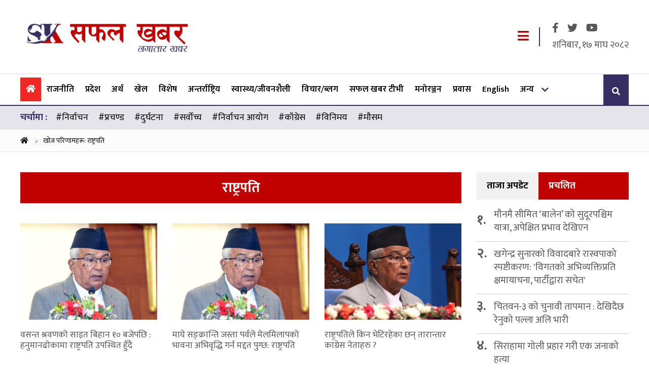

--- FILE ---
content_type: text/html; charset=UTF-8
request_url: https://www.safalkhabar.com/tag/%E0%A4%B0%E0%A4%BE%E0%A4%B7%E0%A5%8D%E0%A4%9F%E0%A5%8D%E0%A4%B0%E0%A4%AA%E0%A4%A4%E0%A4%BF%20%20
body_size: 12573
content:
<!DOCTYPE html>
<html lang="ne">
<head>
    <meta charset="utf-8">
    <meta http-equiv="Content-Type" content="text/html; charset=utf-8">
    <!-- Head  -->
    <meta name="viewport" content="width=device-width, initial-scale=1">
    <meta name="description" content="Nepali Latest news, Hot news,Political News,Entertainment Nepali News">
    <meta name="keywords" content="Safal Khabar, news, political, entertainment, nepali, chitwan">
    <meta name="title" content="Safal Khabar | Nepali Latest news, Hot news,Political News,Entertainment Nepali News">
    <link rel="canonical" href="https://www.safalkhabar.com"/>
    <title>
            राष्ट्रपति | Safal Khabar
    </title>
    <link rel="icon" href="/frontend/img/icon-logo.png" sizes="16x16" type="image/x-icon">
            <meta property="og:url" content="https://www.safalkhabar.com/"/>
        <meta property="og:type" content="website"/>
        <meta property="og:title" content="Safal Khabar"/>
        <meta property="og:description"
              content="Nepali Latest news, Hot news,Political News,Entertainment Nepali News"/>
        <meta property="og:image"
              content="https://www.safalkhabar.com/frontend/images/default-image.jpg"/>
        <meta property="fb:pages" content="1159117140798111"/>
        <meta property="fb:app_id" content="188611255044425"/>
        <meta content="Nepali" name="language"/>
    <meta content="info@safalkhabar.com" name="reply-to"/>
    <meta content="Safal Khabar" name="copyright"/>
    
    <link rel="stylesheet" href="/frontend/css/bootstrap.min.css">
    <link rel="stylesheet" href="/frontend/css/fontawesome.css">
    <link rel="stylesheet" href="/frontend/css/slick-theme.min.css">
    <link rel="stylesheet" href="/frontend/css/slick.min.css">
    <link rel="stylesheet" href="//cdnjs.cloudflare.com/ajax/libs/jquery.smartbanner/1.0.0/jquery.smartbanner.min.css">
    <link rel="stylesheet" href="/frontend/css/style.css?v=">
    <link rel="stylesheet" href="/frontend/css/custom.css?v=455">
    <link rel="stylesheet" href="/frontend/css/responsive.css?v=">
            <meta name="msvalidate.01" content="3FEDF0458C5A4B59478206C1DA010A7C" />
<meta name="google-site-verification" content="1W61aIFQVp77A81qUq02gvPryVD-qbsKYl5wsYHlRAc" />
<link rel="manifest" href="/bundles/pgtechnepalfrontend/one-signal/manifest.json"/>
<script src="https://cdn.onesignal.com/sdks/OneSignalSDK.js" async="" type="535bb13b2275781562529dac-text/javascript"></script>
<script type="535bb13b2275781562529dac-text/javascript">
  var OneSignal = window.OneSignal || [];
  OneSignal.push(function() {
    OneSignal.init({
      appId: "1a3b5b77-1529-4aca-bc65-0f00ea1107ba",
      autoRegister: false,
      notifyButton: {
        enable: true,
      },
    });
  });
</script>
<!-- Global site tag (gtag.js) - Google Analytics -->
<script async src="https://www.googletagmanager.com/gtag/js?id=G-LXJ80MPENT" type="535bb13b2275781562529dac-text/javascript"></script>
<script type="535bb13b2275781562529dac-text/javascript">
  window.dataLayer = window.dataLayer || [];
  function gtag(){dataLayer.push(arguments);}
  gtag('js', new Date());

  gtag('config', 'G-LXJ80MPENT');
</script>
<script type="535bb13b2275781562529dac-text/javascript" src='https://platform-api.sharethis.com/js/sharethis.js#property=5cbb24693ef35400190486eb&product=sop' async='async'></script>
<!-- Yandex.Metrika counter -->
<script type="535bb13b2275781562529dac-text/javascript">
   (function(m,e,t,r,i,k,a){m[i]=m[i]||function(){(m[i].a=m[i].a||[]).push(arguments)};
   m[i].l=1*new Date();k=e.createElement(t),a=e.getElementsByTagName(t)[0],k.async=1,k.src=r,a.parentNode.insertBefore(k,a)})
   (window, document, "script", "https://mc.yandex.ru/metrika/tag.js", "ym");

   ym(55055005, "init", {
        clickmap:true,
        trackLinks:true,
        accurateTrackBounce:true,
        webvisor:true
   });
</script>
<noscript><div><img src="https://mc.yandex.ru/watch/55055005" style="position:absolute; left:-9999px;" alt="" /></div></noscript>
<!-- /Yandex.Metrika counter -->
    <!-- Head  -->
</head>
<body>
<div id="fb-root"></div>
<script type="535bb13b2275781562529dac-text/javascript">
    window.fbAsyncInit = function () {
        FB.init({
            appId: '188611255044425',
            cookie: true,
            xfbml: true,
            version: 'v2.10'
        });
        FB.AppEvents.logPageView();

    };
    (function (d, s, id) {
        var js, fjs = d.getElementsByTagName(s)[0];
        if (d.getElementById(id)) {
            return;
        }
        js = d.createElement(s);
        js.id = id;
        js.src = "https://connect.facebook.net/en_US/sdk.js";
        fjs.parentNode.insertBefore(js, fjs);
    }(document, 'script', 'facebook-jssdk'));

    //Twitter Cards
    window.twttr = (function (d, s, id) {
        var js, fjs = d.getElementsByTagName(s)[0],
            t = window.twttr || {};
        if (d.getElementById(id)) return t;
        js = d.createElement(s);
        js.id = id;
        js.src = "https://platform.twitter.com/widgets.js";
        fjs.parentNode.insertBefore(js, fjs);
        t._e = [];
        t.ready = function (f) {
            t._e.push(f);
        };
        return t;
    }(document, "script", "twitter-wjs"));
</script>
<!-- Header -->
<div class="black__shadow"></div>
<header class="site-header">
    <div class="saf-container">
        <div class="d-flex justify-content-between align-items-center">
            <div class="site-logo">
                <a href="/">
                    <img src="/frontend/images/safalkhabar-brand-logo.png" alt="Safal Khabar">
                </a>
            </div>
                                    <div class="header-right">
                <a class=" responsive-menu menu__trigger" href="javascript:void(0);">
                    <i class="fa fa-bars"></i>
                </a>
                <div class="header-dates">
                    <div class="header-social">
                        <a href="https://www.facebook.com/safalkhabar/" target="_blank">
                            <i class="fab fa-facebook-f"> </i>
                        </a>
                        <a href="https://twitter.com/Safal_Khabar" target="_blank">
                            <i class="fab fa-twitter"> </i>
                        </a>
                        <a href="https://www.youtube.com/channel/UC5snTU0dyrgKNwh1AT_Ebvw" target="_blank">
                            <i class="fab fa-youtube"> </i>
                        </a>
                        </ul>

                    </div>
                    <span class="np-date">
                        शनिबार, १७ माघ २०८२
                            </span>
                </div>
            </div>
        </div>
    </div>
</header>
<!-- SIte Header -->


<!-- main Navigation -->
    <nav id="site-navigation" class="main-navigation site-nav">
    <div class="saf-container">
        <div class="d-flex justify-content-between align-items-center">
            <div class="main-menu">
                <ul class="mainmenu">
                                        <li  class="active" >
                        <a href="/" title="Home"><i
                                    class="fa fa-home"></i></a>
                    </li>
                                            <li class="">
                            <a href="https://www.safalkhabar.com/category/Rajniti/">राजनीति
                            </a>
                        </li>
                                            <li class="">
                            <a href="https://www.safalkhabar.com/category/desh/">प्रदेश
                            </a>
                        </li>
                                            <li class="">
                            <a href="https://www.safalkhabar.com/category/artha/">अर्थ
                            </a>
                        </li>
                                            <li class="">
                            <a href="https://www.safalkhabar.com/category/sports/">खेल
                            </a>
                        </li>
                                            <li class="">
                            <a href="https://www.safalkhabar.com/category/important/">विशेष
                            </a>
                        </li>
                                            <li class="">
                            <a href="https://www.safalkhabar.com/category/foreign/">अन्तर्राष्ट्रिय
                            </a>
                        </li>
                                            <li class="">
                            <a href="https://www.safalkhabar.com/category/health-lifestyle/">स्वास्थ्य/जीवनशैली
                            </a>
                        </li>
                                            <li class="">
                            <a href="https://www.safalkhabar.com/category/bichar/">विचार/ब्लग
                            </a>
                        </li>
                                            <li class="">
                            <a href="https://www.safalkhabar.com/category/video/">सफल खबर टीभी
                            </a>
                        </li>
                                            <li class="">
                            <a href="https://www.safalkhabar.com/category/entertainment/">मनोरञ्जन
                            </a>
                        </li>
                                            <li class="">
                            <a href="https://www.safalkhabar.com/category/prawasha/">प्रवास
                            </a>
                        </li>
                                            <li class="">
                            <a href="https://www.safalkhabar.com/category/english/">English
                            </a>
                        </li>
                                        <li >
                        <a href="javascript:void(0);" title="अन्य">अन्य</a>
                        <ul>
                            <li >
                                <a href="/category/patrapatrika/">पत्रपत्रिका
                                </a>
                            </li>
                        </ul>
                    </li>
                </ul>
                <a class="  menu__trigger mobile-menu-trigger" href="javascript:void(0);">
                    <i class="fa fa-bars"></i>
                </a>
                <div class="mobile-logo">
                    <a href="/">
                        <img src="/frontend/images/safalkhabar-brand-logo.png" alt="Safal Khabar">
                    </a>
                </div>

            </div>

            <div class="nav-search" data-toggle="modal" data-target="#searchModal">
                <i class="fa fa-search"></i>
            </div>
        </div>
    </div>
</nav>

<!-- main Navigation -->
<!-- Modal -->
<div class="offcanvas-menu">
    <div class="main-menu">
        <ul>
                        <li  class="active" >
                <a href="/" title="Home"><i
                            class="fa fa-home"></i></a>
            </li>
                            <li class="">
                    <a href="https://www.safalkhabar.com/category/Rajniti/">राजनीति
                    </a>
                </li>
                            <li class="">
                    <a href="https://www.safalkhabar.com/category/desh/">प्रदेश
                    </a>
                </li>
                            <li class="">
                    <a href="https://www.safalkhabar.com/category/artha/">अर्थ
                    </a>
                </li>
                            <li class="">
                    <a href="https://www.safalkhabar.com/category/sports/">खेल
                    </a>
                </li>
                            <li class="">
                    <a href="https://www.safalkhabar.com/category/important/">विशेष
                    </a>
                </li>
                            <li class="">
                    <a href="https://www.safalkhabar.com/category/foreign/">अन्तर्राष्ट्रिय
                    </a>
                </li>
                            <li class="">
                    <a href="https://www.safalkhabar.com/category/health-lifestyle/">स्वास्थ्य/जीवनशैली
                    </a>
                </li>
                            <li class="">
                    <a href="https://www.safalkhabar.com/category/bichar/">विचार/ब्लग
                    </a>
                </li>
                            <li class="">
                    <a href="https://www.safalkhabar.com/category/video/">सफल खबर टीभी
                    </a>
                </li>
                            <li class="">
                    <a href="https://www.safalkhabar.com/category/entertainment/">मनोरञ्जन
                    </a>
                </li>
                            <li class="">
                    <a href="https://www.safalkhabar.com/category/prawasha/">प्रवास
                    </a>
                </li>
                            <li class="">
                    <a href="https://www.safalkhabar.com/category/english/">English
                    </a>
                </li>
                        <li >
                <a href="/category/patrapatrika/">पत्रपत्रिका
                </a>
            </li>
            </li>
        </ul>
    </div>
</div>

<!-- Modal -->
<div class="modal fade search-popoup" id="searchModal" tabindex="-1" role="dialog" aria-labelledby="searchModalLabel"
     aria-hidden="true">
    <div class="modal-dialog" role="document">
        <div class="modal-content">
            <div class="modal-header">
                <h5 class="modal-title" id="searchModalLabel">सर्च गर्नुहोस्</h5>
                <button type="button" class="close" data-dismiss="modal" aria-label="Close">
                    <span aria-hidden="true">&times;</span>
                </button>
            </div>
            <div class="modal-body">
                <form class="row" action="/search" method="get">
                    <div class="form-check col-sm-8">
                        <input type="text" name="keyword" class="form-control"
                               placeholder="शीर्षक वा स्तम्भमा खोज्नुहोस्">
                    </div>
                    <div class="col-sm-4">
                        <button type="submit" class="btn btn-primary btn-expand ">सर्च</button>
                    </div>
                </form>
            </div>
        </div>
    </div>
</div>
    <section class="trending-tag-menu">
        <div class="saf-container">
            <div class="d-flex">
                <span>चर्चामा :</span>
                <ul>
                                            <li class="text-center">
                            <a href="/tag/%E0%A4%A8%E0%A4%BF%E0%A4%B0%E0%A5%8D%E0%A4%B5%E0%A4%BE%E0%A4%9A%E0%A4%A8">#निर्वाचन</a>
                        </li>
                                            <li class="text-center">
                            <a href="/tag/%E0%A4%AA%E0%A5%8D%E0%A4%B0%E0%A4%9A%E0%A4%A3%E0%A5%8D%E0%A4%A1">#प्रचण्ड</a>
                        </li>
                                            <li class="text-center">
                            <a href="/tag/%E0%A4%A6%E0%A5%81%E0%A4%B0%E0%A5%8D%E0%A4%98%E0%A4%9F%E0%A4%A8%E0%A4%BE">#दुर्घटना</a>
                        </li>
                                            <li class="text-center">
                            <a href="/tag/%E0%A4%B8%E0%A4%B0%E0%A5%8D%E0%A4%B5%E0%A5%8B%E0%A4%9A%E0%A5%8D%E0%A4%9A">#सर्वोच्च</a>
                        </li>
                                            <li class="text-center">
                            <a href="/tag/%E0%A4%A8%E0%A4%BF%E0%A4%B0%E0%A5%8D%E0%A4%B5%E0%A4%BE%E0%A4%9A%E0%A4%A8%20%E0%A4%86%E0%A4%AF%E0%A5%8B%E0%A4%97">#निर्वाचन आयोग</a>
                        </li>
                                            <li class="text-center">
                            <a href="/tag/%E0%A4%95%E0%A4%BE%E0%A4%81%E0%A4%97%E0%A5%8D%E0%A4%B0%E0%A5%87%E0%A4%B8">#काँग्रेस</a>
                        </li>
                                            <li class="text-center">
                            <a href="/tag/%E0%A4%B5%E0%A4%BF%E0%A4%A8%E0%A4%BF%E0%A4%AE%E0%A4%AF">#विनिमय</a>
                        </li>
                                            <li class="text-center">
                            <a href="/tag/%E0%A4%AE%E0%A5%8C%E0%A4%B8%E0%A4%AE">#मौसम</a>
                        </li>
                    
                </ul>
            </div>
        </div>
    </section>

<!-- Header -->
    <!-- Breadcrumbs -->
    <div class="breadcrumb__menu">
        <div class="saf-container">
            <ol class="breadcrumb__menu--wrapper">
                <li>
                    <a href="/">
                        <i class="fa fa-home"></i>
                    </a>
                    <span class="sep"> &gt; </span>
                </li>
                <li>खोज परिणामहरू: राष्ट्रपति
                </li>
            </ol>
        </div>
    </div>
    <!-- Breadcrumbs -->

    <!-- category content -->
    <section>
        <div class="news__landing p-40">
            <div class="saf-container">
                <div class="row news-row">
                    <div class="col">
                        <div class="category__header">
                            <h2 class="category--heading">राष्ट्रपति</h2>
                        </div>

                        <div class="p-40">
                                                            <div class="two__column-cat-news">
                                    <div class="row">
                                                                                    <div class="col-md-4 col-sm-6 col-6 w-100">
                                                <div class=" article-excerpt-default--news">
                                                    <div class="article-excerpt-default--height">
                                                        <a href="/news/183669"
                                                           class="article-excerpt-default__link">
                                                            <img src="/uploads/media/Ramchandra-Paudel-rastrapati-1024x491_20250919115005.jpg"
                                                                 alt="वसन्त श्रवणको साइत बिहान १० बजेपछि : हनुमानढोकामा राष्ट्रपति उपस्थित हुँदै">
                                                        </a>
                                                    </div>
                                                    <div class="news-excerpt-default__content">
                                                        <h3 class="news-excerpt-default__headline">
                                                            <a href="/news/183669">वसन्त श्रवणको साइत बिहान १० बजेपछि : हनुमानढोकामा राष्ट्रपति उपस्थित हुँदै</a>
                                                        </h3>
                                                    </div>
                                                </div>
                                            </div>

                                                                                    <div class="col-md-4 col-sm-6 col-6 w-100">
                                                <div class=" article-excerpt-default--news">
                                                    <div class="article-excerpt-default--height">
                                                        <a href="/news/183422"
                                                           class="article-excerpt-default__link">
                                                            <img src="/uploads/media/Ramchandra-Paudel-rastrapati-1024x491_20250919115005.jpg"
                                                                 alt="माघे सङ्क्रान्ति जस्ता पर्वले मेलमिलापको भावना अभिवृद्धि गर्न मद्दत पुग्छ: राष्ट्रपति">
                                                        </a>
                                                    </div>
                                                    <div class="news-excerpt-default__content">
                                                        <h3 class="news-excerpt-default__headline">
                                                            <a href="/news/183422">माघे सङ्क्रान्ति जस्ता पर्वले मेलमिलापको भावना अभिवृद्धि गर्न मद्दत पुग्छ: राष्ट्रपति</a>
                                                        </h3>
                                                    </div>
                                                </div>
                                            </div>

                                                                                    <div class="col-md-4 col-sm-6 col-6 w-100">
                                                <div class=" article-excerpt-default--news">
                                                    <div class="article-excerpt-default--height">
                                                        <a href="/news/183312"
                                                           class="article-excerpt-default__link">
                                                            <img src="/uploads/media/RAmchandra-paudel_20250502160649.jpg"
                                                                 alt="राष्ट्रपतिले किन भेटिरहेका छन् तारान्तार कांग्रेस नेताहरु ?">
                                                        </a>
                                                    </div>
                                                    <div class="news-excerpt-default__content">
                                                        <h3 class="news-excerpt-default__headline">
                                                            <a href="/news/183312">राष्ट्रपतिले किन भेटिरहेका छन् तारान्तार कांग्रेस नेताहरु ?</a>
                                                        </h3>
                                                    </div>
                                                </div>
                                            </div>

                                                                                    <div class="col-md-4 col-sm-6 col-6 w-100">
                                                <div class=" article-excerpt-default--news">
                                                    <div class="article-excerpt-default--height">
                                                        <a href="/news/183311"
                                                           class="article-excerpt-default__link">
                                                            <img src="/uploads/media/Ramchandra-Paudel-rastrapati-1024x491_20250919115005.jpg"
                                                                 alt="राज्य एकीकरणमा पूर्वजको महत्त्वपूर्ण योगदान : राष्ट्रपति पौडेल">
                                                        </a>
                                                    </div>
                                                    <div class="news-excerpt-default__content">
                                                        <h3 class="news-excerpt-default__headline">
                                                            <a href="/news/183311">राज्य एकीकरणमा पूर्वजको महत्त्वपूर्ण योगदान : राष्ट्रपति पौडेल</a>
                                                        </h3>
                                                    </div>
                                                </div>
                                            </div>

                                                                                    <div class="col-md-4 col-sm-6 col-6 w-100">
                                                <div class=" article-excerpt-default--news">
                                                    <div class="article-excerpt-default--height">
                                                        <a href="/news/183241"
                                                           class="article-excerpt-default__link">
                                                            <img src="/uploads/media/Messenger_creation_1541539573818079_20260108145807.jpeg"
                                                                 alt="राष्ट्रपति पौडेलसँग अमेरिकाका राजदूत  थम्पसनको बिदाई भेट">
                                                        </a>
                                                    </div>
                                                    <div class="news-excerpt-default__content">
                                                        <h3 class="news-excerpt-default__headline">
                                                            <a href="/news/183241">राष्ट्रपति पौडेलसँग अमेरिकाका राजदूत  थम्पसनको बिदाई भेट</a>
                                                        </h3>
                                                    </div>
                                                </div>
                                            </div>

                                                                                    <div class="col-md-4 col-sm-6 col-6 w-100">
                                                <div class=" article-excerpt-default--news">
                                                    <div class="article-excerpt-default--height">
                                                        <a href="/news/183126"
                                                           class="article-excerpt-default__link">
                                                            <img src="/uploads/media/RAmchandra-paudel_sabita-bhandari_20260105141627.gif"
                                                                 alt="राष्ट्रपतिसमक्ष महान्यायाधिवक्ताको कार्यालयको वार्षिक प्रतिवेदन पेस">
                                                        </a>
                                                    </div>
                                                    <div class="news-excerpt-default__content">
                                                        <h3 class="news-excerpt-default__headline">
                                                            <a href="/news/183126">राष्ट्रपतिसमक्ष महान्यायाधिवक्ताको कार्यालयको वार्षिक प्रतिवेदन पेस</a>
                                                        </h3>
                                                    </div>
                                                </div>
                                            </div>

                                                                                    <div class="col-md-4 col-sm-6 col-6 w-100">
                                                <div class=" article-excerpt-default--news">
                                                    <div class="article-excerpt-default--height">
                                                        <a href="/news/182773"
                                                           class="article-excerpt-default__link">
                                                            <img src="/uploads/media/Ramchandra-Paudel-rastrapati-1024x491_20250919115005.jpg"
                                                                 alt="ज्येष्ठ नागरिकको ज्ञान, सीप र अनुभव हाम्रा प्रेरणाका पुञ्ज हुन्: राष्ट्रपति पौडेल">
                                                        </a>
                                                    </div>
                                                    <div class="news-excerpt-default__content">
                                                        <h3 class="news-excerpt-default__headline">
                                                            <a href="/news/182773">ज्येष्ठ नागरिकको ज्ञान, सीप र अनुभव हाम्रा प्रेरणाका पुञ्ज हुन्: राष्ट्रपति पौडेल</a>
                                                        </h3>
                                                    </div>
                                                </div>
                                            </div>

                                                                                    <div class="col-md-4 col-sm-6 col-6 w-100">
                                                <div class=" article-excerpt-default--news">
                                                    <div class="article-excerpt-default--height">
                                                        <a href="/news/182747"
                                                           class="article-excerpt-default__link">
                                                            <img src="/uploads/media/Ramchandra-Paudel-rastrapati-1024x491_20250919115005.jpg"
                                                                 alt="‘क्रिसमस डे’ले राष्ट्रिय एकतालाई थप मजबुत बनाउने राष्ट्रपतिकाे विश्वास">
                                                        </a>
                                                    </div>
                                                    <div class="news-excerpt-default__content">
                                                        <h3 class="news-excerpt-default__headline">
                                                            <a href="/news/182747">‘क्रिसमस डे’ले राष्ट्रिय एकतालाई थप मजबुत बनाउने राष्ट्रपतिकाे विश्वास</a>
                                                        </h3>
                                                    </div>
                                                </div>
                                            </div>

                                                                                    <div class="col-md-4 col-sm-6 col-6 w-100">
                                                <div class=" article-excerpt-default--news">
                                                    <div class="article-excerpt-default--height">
                                                        <a href="/news/182698"
                                                           class="article-excerpt-default__link">
                                                            <img src="/uploads/media/xansong-and-ramchandra_20251223173349.gif"
                                                                 alt="राष्ट्रपतिसँग चीनका राजदूत छन् सङले गरे बिदाइ भेट">
                                                        </a>
                                                    </div>
                                                    <div class="news-excerpt-default__content">
                                                        <h3 class="news-excerpt-default__headline">
                                                            <a href="/news/182698">राष्ट्रपतिसँग चीनका राजदूत छन् सङले गरे बिदाइ भेट</a>
                                                        </h3>
                                                    </div>
                                                </div>
                                            </div>

                                                                                    <div class="col-md-4 col-sm-6 col-6 w-100">
                                                <div class=" article-excerpt-default--news">
                                                    <div class="article-excerpt-default--height">
                                                        <a href="/news/182542"
                                                           class="article-excerpt-default__link">
                                                            <img src="/uploads/media/RAmchandra-paudel_20250707185044.gif"
                                                                 alt="राष्ट्रपतिबाट निर्वाचन सम्बन्धी अध्यादेश जारी">
                                                        </a>
                                                    </div>
                                                    <div class="news-excerpt-default__content">
                                                        <h3 class="news-excerpt-default__headline">
                                                            <a href="/news/182542">राष्ट्रपतिबाट निर्वाचन सम्बन्धी अध्यादेश जारी</a>
                                                        </h3>
                                                    </div>
                                                </div>
                                            </div>

                                                                                    <div class="col-md-4 col-sm-6 col-6 w-100">
                                                <div class=" article-excerpt-default--news">
                                                    <div class="article-excerpt-default--height">
                                                        <a href="/news/182401"
                                                           class="article-excerpt-default__link">
                                                            <img src="/uploads/media/unil-thapa_20251216121723.gif"
                                                                 alt="राष्ट्रपतिका विज्ञ राजनीतिक सल्लाहकार सुनिल थापाले दिए राजीनामा">
                                                        </a>
                                                    </div>
                                                    <div class="news-excerpt-default__content">
                                                        <h3 class="news-excerpt-default__headline">
                                                            <a href="/news/182401">राष्ट्रपतिका विज्ञ राजनीतिक सल्लाहकार सुनिल थापाले दिए राजीनामा</a>
                                                        </h3>
                                                    </div>
                                                </div>
                                            </div>

                                                                                    <div class="col-md-4 col-sm-6 col-6 w-100">
                                                <div class=" article-excerpt-default--news">
                                                    <div class="article-excerpt-default--height">
                                                        <a href="/news/182330"
                                                           class="article-excerpt-default__link">
                                                            <img src="/uploads/media/Messenger_creation_808265615601781_20251214174848.jpeg"
                                                                 alt="सुरक्षा परिषद्को वार्षिक प्रतिवेदन राष्ट्रपति समक्ष पेस">
                                                        </a>
                                                    </div>
                                                    <div class="news-excerpt-default__content">
                                                        <h3 class="news-excerpt-default__headline">
                                                            <a href="/news/182330">सुरक्षा परिषद्को वार्षिक प्रतिवेदन राष्ट्रपति समक्ष पेस</a>
                                                        </h3>
                                                    </div>
                                                </div>
                                            </div>

                                                                                    <div class="col-md-4 col-sm-6 col-6 w-100">
                                                <div class=" article-excerpt-default--news">
                                                    <div class="article-excerpt-default--height">
                                                        <a href="/news/182214"
                                                           class="article-excerpt-default__link">
                                                            <img src="/uploads/media/Ajdut-ohada-rastapati_20251211182511.gif"
                                                                 alt="५ देशका राजदूतले राष्ट्रपतिलाई बुझाए ओहोदाको प्रमाणपत्र">
                                                        </a>
                                                    </div>
                                                    <div class="news-excerpt-default__content">
                                                        <h3 class="news-excerpt-default__headline">
                                                            <a href="/news/182214">५ देशका राजदूतले राष्ट्रपतिलाई बुझाए ओहोदाको प्रमाणपत्र</a>
                                                        </h3>
                                                    </div>
                                                </div>
                                            </div>

                                                                                    <div class="col-md-4 col-sm-6 col-6 w-100">
                                                <div class=" article-excerpt-default--news">
                                                    <div class="article-excerpt-default--height">
                                                        <a href="/news/182135"
                                                           class="article-excerpt-default__link">
                                                            <img src="/uploads/media/ramchandra-e1765002589139_20251206123515.jpg"
                                                                 alt="निर्वाचनलाई मानव अधिकारमैत्री बनाउन सबैको सहयोग आवश्यक : राष्ट्रपति पौडेल">
                                                        </a>
                                                    </div>
                                                    <div class="news-excerpt-default__content">
                                                        <h3 class="news-excerpt-default__headline">
                                                            <a href="/news/182135">निर्वाचनलाई मानव अधिकारमैत्री बनाउन सबैको सहयोग आवश्यक : राष्ट्रपति पौडेल</a>
                                                        </h3>
                                                    </div>
                                                </div>
                                            </div>

                                                                                    <div class="col-md-4 col-sm-6 col-6 w-100">
                                                <div class=" article-excerpt-default--news">
                                                    <div class="article-excerpt-default--height">
                                                        <a href="/news/182035"
                                                           class="article-excerpt-default__link">
                                                            <img src="/uploads/media/RAMCHNADRA-PAUDEKDURA-MANAB-AYOG-PRATIBEDAN-PE_20251207150134.gif"
                                                                 alt="राष्ट्रपतिसमक्ष मानव अधिकार आयोगको वार्षिक प्रतिवेदन पेस">
                                                        </a>
                                                    </div>
                                                    <div class="news-excerpt-default__content">
                                                        <h3 class="news-excerpt-default__headline">
                                                            <a href="/news/182035">राष्ट्रपतिसमक्ष मानव अधिकार आयोगको वार्षिक प्रतिवेदन पेस</a>
                                                        </h3>
                                                    </div>
                                                </div>
                                            </div>

                                                                                    <div class="col-md-4 col-sm-6 col-6 w-100">
                                                <div class=" article-excerpt-default--news">
                                                    <div class="article-excerpt-default--height">
                                                        <a href="/news/181991"
                                                           class="article-excerpt-default__link">
                                                            <img src="/uploads/media/ramchandra-e1765002589139_20251206123515.jpg"
                                                                 alt="नयाँ पुस्ताको चाहनालाई बुझेर राजनीतिक नेतृत्व रूपान्तरण हुनुपर्छ : राष्ट्रपति">
                                                        </a>
                                                    </div>
                                                    <div class="news-excerpt-default__content">
                                                        <h3 class="news-excerpt-default__headline">
                                                            <a href="/news/181991">नयाँ पुस्ताको चाहनालाई बुझेर राजनीतिक नेतृत्व रूपान्तरण हुनुपर्छ : राष्ट्रपति</a>
                                                        </h3>
                                                    </div>
                                                </div>
                                            </div>

                                                                                    <div class="col-md-4 col-sm-6 col-6 w-100">
                                                <div class=" article-excerpt-default--news">
                                                    <div class="article-excerpt-default--height">
                                                        <a href="/news/181897"
                                                           class="article-excerpt-default__link">
                                                            <img src="/uploads/media/Ramchandra-Paudel-rastrapati-1024x491_20250919115005.jpg"
                                                                 alt="चाडपर्वले राष्ट्रिय एकतालाई थप सुदृढ बनाउन सहयोग पुग्छ : राष्ट्रपति">
                                                        </a>
                                                    </div>
                                                    <div class="news-excerpt-default__content">
                                                        <h3 class="news-excerpt-default__headline">
                                                            <a href="/news/181897">चाडपर्वले राष्ट्रिय एकतालाई थप सुदृढ बनाउन सहयोग पुग्छ : राष्ट्रपति</a>
                                                        </h3>
                                                    </div>
                                                </div>
                                            </div>

                                                                                    <div class="col-md-4 col-sm-6 col-6 w-100">
                                                <div class=" article-excerpt-default--news">
                                                    <div class="article-excerpt-default--height">
                                                        <a href="/news/181855"
                                                           class="article-excerpt-default__link">
                                                            <img src="/uploads/media/Ramchandra-Paudel-rastrapati-1024x491_20250919115005.jpg"
                                                                 alt="राज्यका सबै संरचनामा अपाङ्गता व्यक्तिको समान सहभागिता हुनुपर्छ : राष्ट्रपति पौडेल">
                                                        </a>
                                                    </div>
                                                    <div class="news-excerpt-default__content">
                                                        <h3 class="news-excerpt-default__headline">
                                                            <a href="/news/181855">राज्यका सबै संरचनामा अपाङ्गता व्यक्तिको समान सहभागिता हुनुपर्छ : राष्ट्रपति पौडेल</a>
                                                        </h3>
                                                    </div>
                                                </div>
                                            </div>

                                                                                    <div class="col-md-4 col-sm-6 col-6 w-100">
                                                <div class=" article-excerpt-default--news">
                                                    <div class="article-excerpt-default--height">
                                                        <a href="/news/181601"
                                                           class="article-excerpt-default__link">
                                                            <img src="/uploads/media/ramchandra-paudel-9_20251125135647.jpg"
                                                                 alt="राष्ट्रपतिसँग नेपालका लागि साउदीका राजदूतको बिदाइ भेट">
                                                        </a>
                                                    </div>
                                                    <div class="news-excerpt-default__content">
                                                        <h3 class="news-excerpt-default__headline">
                                                            <a href="/news/181601">राष्ट्रपतिसँग नेपालका लागि साउदीका राजदूतको बिदाइ भेट</a>
                                                        </h3>
                                                    </div>
                                                </div>
                                            </div>

                                                                                    <div class="col-md-4 col-sm-6 col-6 w-100">
                                                <div class=" article-excerpt-default--news">
                                                    <div class="article-excerpt-default--height">
                                                        <a href="/news/181467"
                                                           class="article-excerpt-default__link">
                                                            <img src="/uploads/media/Ramchandra-Paudel-rastrapati-1024x491_20250919115005.jpg"
                                                                 alt="फागुन २१ गतेको निर्वाचन देश, जनता र लोकतन्त्रका लागि अपरिहार्य : राष्ट्रपति">
                                                        </a>
                                                    </div>
                                                    <div class="news-excerpt-default__content">
                                                        <h3 class="news-excerpt-default__headline">
                                                            <a href="/news/181467">फागुन २१ गतेको निर्वाचन देश, जनता र लोकतन्त्रका लागि अपरिहार्य : राष्ट्रपति</a>
                                                        </h3>
                                                    </div>
                                                </div>
                                            </div>

                                                                                    <div class="col-md-4 col-sm-6 col-6 w-100">
                                                <div class=" article-excerpt-default--news">
                                                    <div class="article-excerpt-default--height">
                                                        <a href="/news/180852"
                                                           class="article-excerpt-default__link">
                                                            <img src="/uploads/media/Ramchandra-Paudel-rastrapati-1024x491_20250919115005.jpg"
                                                                 alt="राष्ट्रपति पौडेल आज अपराह्न स्वदेश फर्कदै">
                                                        </a>
                                                    </div>
                                                    <div class="news-excerpt-default__content">
                                                        <h3 class="news-excerpt-default__headline">
                                                            <a href="/news/180852">राष्ट्रपति पौडेल आज अपराह्न स्वदेश फर्कदै</a>
                                                        </h3>
                                                    </div>
                                                </div>
                                            </div>

                                                                                    <div class="col-md-4 col-sm-6 col-6 w-100">
                                                <div class=" article-excerpt-default--news">
                                                    <div class="article-excerpt-default--height">
                                                        <a href="/news/180754"
                                                           class="article-excerpt-default__link">
                                                            <img src="/uploads/media/Ramchandra-Paudel-rastrapati-1024x491_20250919115005.jpg"
                                                                 alt="राष्ट्रपति पौडेलले आज विश्व शिखर सम्मेलनलाई सम्बोधन गर्ने">
                                                        </a>
                                                    </div>
                                                    <div class="news-excerpt-default__content">
                                                        <h3 class="news-excerpt-default__headline">
                                                            <a href="/news/180754">राष्ट्रपति पौडेलले आज विश्व शिखर सम्मेलनलाई सम्बोधन गर्ने</a>
                                                        </h3>
                                                    </div>
                                                </div>
                                            </div>

                                                                                    <div class="col-md-4 col-sm-6 col-6 w-100">
                                                <div class=" article-excerpt-default--news">
                                                    <div class="article-excerpt-default--height">
                                                        <a href="/news/180721"
                                                           class="article-excerpt-default__link">
                                                            <img src="/uploads/media/Ramchandra-paudel-1024x500_20251103132912.jpg"
                                                                 alt="गृहमन्त्रीद्वारा राष्ट्रपतिको निजी निवास निरीक्षण">
                                                        </a>
                                                    </div>
                                                    <div class="news-excerpt-default__content">
                                                        <h3 class="news-excerpt-default__headline">
                                                            <a href="/news/180721">गृहमन्त्रीद्वारा राष्ट्रपतिको निजी निवास निरीक्षण</a>
                                                        </h3>
                                                    </div>
                                                </div>
                                            </div>

                                                                                    <div class="col-md-4 col-sm-6 col-6 w-100">
                                                <div class=" article-excerpt-default--news">
                                                    <div class="article-excerpt-default--height">
                                                        <a href="/news/180704"
                                                           class="article-excerpt-default__link">
                                                            <img src="/uploads/media/received_2244123446000534_20251103095751.jpeg"
                                                                 alt="राष्ट्रपति पौडेल कतार प्रस्थान">
                                                        </a>
                                                    </div>
                                                    <div class="news-excerpt-default__content">
                                                        <h3 class="news-excerpt-default__headline">
                                                            <a href="/news/180704">राष्ट्रपति पौडेल कतार प्रस्थान</a>
                                                        </h3>
                                                    </div>
                                                </div>
                                            </div>

                                                                                    <div class="col-md-4 col-sm-6 col-6 w-100">
                                                <div class=" article-excerpt-default--news">
                                                    <div class="article-excerpt-default--height">
                                                        <a href="/news/180689"
                                                           class="article-excerpt-default__link">
                                                            <img src="/uploads/media/RAmchandra-paudel1_20251102211233.jpg"
                                                                 alt="राष्ट्रपति पौडेल आज कतार भ्रमणमा जाँदै">
                                                        </a>
                                                    </div>
                                                    <div class="news-excerpt-default__content">
                                                        <h3 class="news-excerpt-default__headline">
                                                            <a href="/news/180689">राष्ट्रपति पौडेल आज कतार भ्रमणमा जाँदै</a>
                                                        </h3>
                                                    </div>
                                                </div>
                                            </div>

                                                                                    <div class="col-md-4 col-sm-6 col-6 w-100">
                                                <div class=" article-excerpt-default--news">
                                                    <div class="article-excerpt-default--height">
                                                        <a href="/news/180360"
                                                           class="article-excerpt-default__link">
                                                            <img src="/uploads/media/Ramchandra-Paudel-rastrapati-1024x491_20250919115005.jpg"
                                                                 alt="छठ पर्वले नेपालीको राष्ट्रिय एकतालाई थप सुदृढ बनाउनेछ : राष्ट्रपति">
                                                        </a>
                                                    </div>
                                                    <div class="news-excerpt-default__content">
                                                        <h3 class="news-excerpt-default__headline">
                                                            <a href="/news/180360">छठ पर्वले नेपालीको राष्ट्रिय एकतालाई थप सुदृढ बनाउनेछ : राष्ट्रपति</a>
                                                        </h3>
                                                    </div>
                                                </div>
                                            </div>

                                                                                    <div class="col-md-4 col-sm-6 col-6 w-100">
                                                <div class=" article-excerpt-default--news">
                                                    <div class="article-excerpt-default--height">
                                                        <a href="/news/180148"
                                                           class="article-excerpt-default__link">
                                                            <img src="/uploads/media/Ramchandra-Paudel-rastrapati-1024x491_20250919115005.jpg"
                                                                 alt="नेपाल मौलिक संस्कृतिले भरिपूर्ण मुलुक हो: राष्ट्रपति पौडेल">
                                                        </a>
                                                    </div>
                                                    <div class="news-excerpt-default__content">
                                                        <h3 class="news-excerpt-default__headline">
                                                            <a href="/news/180148">नेपाल मौलिक संस्कृतिले भरिपूर्ण मुलुक हो: राष्ट्रपति पौडेल</a>
                                                        </h3>
                                                    </div>
                                                </div>
                                            </div>

                                                                                    <div class="col-md-4 col-sm-6 col-6 w-100">
                                                <div class=" article-excerpt-default--news">
                                                    <div class="article-excerpt-default--height">
                                                        <a href="/news/180086"
                                                           class="article-excerpt-default__link">
                                                            <img src="/uploads/media/Messenger_creation_1466606084602920_20251018132022.jpeg"
                                                                 alt="शीतल निवासमा सुरक्षा निकायको ब्रिफिङ- ‘निर्वाचनका लागि सुरक्षा व्यवस्था मिलाउन तयार छौँ’">
                                                        </a>
                                                    </div>
                                                    <div class="news-excerpt-default__content">
                                                        <h3 class="news-excerpt-default__headline">
                                                            <a href="/news/180086">शीतल निवासमा सुरक्षा निकायको ब्रिफिङ- ‘निर्वाचनका लागि सुरक्षा व्यवस्था मिलाउन तयार छौँ’</a>
                                                        </h3>
                                                    </div>
                                                </div>
                                            </div>

                                                                                    <div class="col-md-4 col-sm-6 col-6 w-100">
                                                <div class=" article-excerpt-default--news">
                                                    <div class="article-excerpt-default--height">
                                                        <a href="/news/180084"
                                                           class="article-excerpt-default__link">
                                                            <img src="/uploads/media/Baudhik-aguwa-shital-niwas-1024x768(1)_20251018124928.jpg"
                                                                 alt="बौद्धिक समुदायका अगुवालाई राष्ट्रपतिको आग्रह- दलहरूलाई खबरदारी गरिनु पर्‍यो">
                                                        </a>
                                                    </div>
                                                    <div class="news-excerpt-default__content">
                                                        <h3 class="news-excerpt-default__headline">
                                                            <a href="/news/180084">बौद्धिक समुदायका अगुवालाई राष्ट्रपतिको आग्रह- दलहरूलाई खबरदारी गरिनु पर्‍यो</a>
                                                        </h3>
                                                    </div>
                                                </div>
                                            </div>

                                                                                    <div class="col-md-4 col-sm-6 col-6 w-100">
                                                <div class=" article-excerpt-default--news">
                                                    <div class="article-excerpt-default--height">
                                                        <a href="/news/180075"
                                                           class="article-excerpt-default__link">
                                                            <img src="/uploads/media/Ramchandra-Paudel-rastrapati-1024x491_20250919115005.jpg"
                                                                 alt="निर्वाचन सुरक्षाको विषयमा सुरक्षा निकायका प्रमुखहरुसँग आज छलफल गर्दै राष्ट्रपति पौडेल">
                                                        </a>
                                                    </div>
                                                    <div class="news-excerpt-default__content">
                                                        <h3 class="news-excerpt-default__headline">
                                                            <a href="/news/180075">निर्वाचन सुरक्षाको विषयमा सुरक्षा निकायका प्रमुखहरुसँग आज छलफल गर्दै राष्ट्रपति पौडेल</a>
                                                        </h3>
                                                    </div>
                                                </div>
                                            </div>

                                                                                    <div class="col-md-4 col-sm-6 col-6 w-100">
                                                <div class=" article-excerpt-default--news">
                                                    <div class="article-excerpt-default--height">
                                                        <a href="/news/180005"
                                                           class="article-excerpt-default__link">
                                                            <img src="/uploads/media/ushila-Karki_jenz_20251016184222.gif"
                                                                 alt="राष्ट्रपति, प्रधानमन्त्री र जेनजी अगुवाबीच शीतल निवासमा बैठक जारी">
                                                        </a>
                                                    </div>
                                                    <div class="news-excerpt-default__content">
                                                        <h3 class="news-excerpt-default__headline">
                                                            <a href="/news/180005">राष्ट्रपति, प्रधानमन्त्री र जेनजी अगुवाबीच शीतल निवासमा बैठक जारी</a>
                                                        </h3>
                                                    </div>
                                                </div>
                                            </div>

                                                                                    <div class="col-md-4 col-sm-6 col-6 w-100">
                                                <div class=" article-excerpt-default--news">
                                                    <div class="article-excerpt-default--height">
                                                        <a href="/news/179937"
                                                           class="article-excerpt-default__link">
                                                            <img src="/uploads/media/Narayan-Dahal-meets-rastrapti-ramchandra-poudel_20251015125642.jpg"
                                                                 alt="राष्ट्रिय सभा अध्यक्ष र राष्ट्रपतिबीच भेटवार्ता">
                                                        </a>
                                                    </div>
                                                    <div class="news-excerpt-default__content">
                                                        <h3 class="news-excerpt-default__headline">
                                                            <a href="/news/179937">राष्ट्रिय सभा अध्यक्ष र राष्ट्रपतिबीच भेटवार्ता</a>
                                                        </h3>
                                                    </div>
                                                </div>
                                            </div>

                                                                                    <div class="col-md-4 col-sm-6 col-6 w-100">
                                                <div class=" article-excerpt-default--news">
                                                    <div class="article-excerpt-default--height">
                                                        <a href="/news/179742"
                                                           class="article-excerpt-default__link">
                                                            <img src="/uploads/media/Ramchandra-Paudel-rastrapati-1024x491_20250919115005.jpg"
                                                                 alt="राष्ट्रपति पौडेल अस्पताल भर्ना">
                                                        </a>
                                                    </div>
                                                    <div class="news-excerpt-default__content">
                                                        <h3 class="news-excerpt-default__headline">
                                                            <a href="/news/179742">राष्ट्रपति पौडेल अस्पताल भर्ना</a>
                                                        </h3>
                                                    </div>
                                                </div>
                                            </div>

                                                                                    <div class="col-md-4 col-sm-6 col-6 w-100">
                                                <div class=" article-excerpt-default--news">
                                                    <div class="article-excerpt-default--height">
                                                        <a href="/news/179729"
                                                           class="article-excerpt-default__link">
                                                            <img src="/uploads/media/Ramchandra-Paudel-rastrapati-1024x491_20250919115005.jpg"
                                                                 alt="जेनजीसँग आज शीतल निवासमा छलफल गर्दै राष्ट्रपति">
                                                        </a>
                                                    </div>
                                                    <div class="news-excerpt-default__content">
                                                        <h3 class="news-excerpt-default__headline">
                                                            <a href="/news/179729">जेनजीसँग आज शीतल निवासमा छलफल गर्दै राष्ट्रपति</a>
                                                        </h3>
                                                    </div>
                                                </div>
                                            </div>

                                                                                    <div class="col-md-4 col-sm-6 col-6 w-100">
                                                <div class=" article-excerpt-default--news">
                                                    <div class="article-excerpt-default--height">
                                                        <a href="/news/179682"
                                                           class="article-excerpt-default__link">
                                                            <img src="/uploads/media/ramchandra-paudel-7_20250919105726.gif"
                                                                 alt="राष्ट्रपति पौडेल कार्तिक तेस्रो साता कतार भ्रमणमा जाने">
                                                        </a>
                                                    </div>
                                                    <div class="news-excerpt-default__content">
                                                        <h3 class="news-excerpt-default__headline">
                                                            <a href="/news/179682">राष्ट्रपति पौडेल कार्तिक तेस्रो साता कतार भ्रमणमा जाने</a>
                                                        </h3>
                                                    </div>
                                                </div>
                                            </div>

                                                                                    <div class="col-md-4 col-sm-6 col-6 w-100">
                                                <div class=" article-excerpt-default--news">
                                                    <div class="article-excerpt-default--height">
                                                        <a href="/news/179584"
                                                           class="article-excerpt-default__link">
                                                            <img src="/uploads/media/image-(3)_PGw0S0ghUT_20251008085057.png"
                                                                 alt="इक्वेडरका राष्ट्रपतिको हत्या प्रयासको आरोपमा ५ जना पक्राउ">
                                                        </a>
                                                    </div>
                                                    <div class="news-excerpt-default__content">
                                                        <h3 class="news-excerpt-default__headline">
                                                            <a href="/news/179584">इक्वेडरका राष्ट्रपतिको हत्या प्रयासको आरोपमा ५ जना पक्राउ</a>
                                                        </h3>
                                                    </div>
                                                </div>
                                            </div>

                                                                                    <div class="col-md-4 col-sm-6 col-6 w-100">
                                                <div class=" article-excerpt-default--news">
                                                    <div class="article-excerpt-default--height">
                                                        <a href="/news/179118"
                                                           class="article-excerpt-default__link">
                                                            <img src="/uploads/media/CIAA-CHIEF-PREM-KUMARI-RAI-SUBMIT-ANNUAL-REPORT-TO-PRESIDENT_20250921161022.jpg"
                                                                 alt="अख्तियारले राष्ट्रपतिसमक्ष पेश गर्‍यो ३५औं वार्षिक प्रतिवेदन">
                                                        </a>
                                                    </div>
                                                    <div class="news-excerpt-default__content">
                                                        <h3 class="news-excerpt-default__headline">
                                                            <a href="/news/179118">अख्तियारले राष्ट्रपतिसमक्ष पेश गर्‍यो ३५औं वार्षिक प्रतिवेदन</a>
                                                        </h3>
                                                    </div>
                                                </div>
                                            </div>

                                                                                    <div class="col-md-4 col-sm-6 col-6 w-100">
                                                <div class=" article-excerpt-default--news">
                                                    <div class="article-excerpt-default--height">
                                                        <a href="/news/178987"
                                                           class="article-excerpt-default__link">
                                                            <img src="/uploads/media/ramchandra_eeo5H6TWXx_20250310115516.jpg"
                                                                 alt="संविधानले नेपाली समाजलाई वृहत् राष्ट्रिय एकताको सूत्रमा आबद्ध गरेको छ: राष्ट्रपति पौडेल">
                                                        </a>
                                                    </div>
                                                    <div class="news-excerpt-default__content">
                                                        <h3 class="news-excerpt-default__headline">
                                                            <a href="/news/178987">संविधानले नेपाली समाजलाई वृहत् राष्ट्रिय एकताको सूत्रमा आबद्ध गरेको छ: राष्ट्रपति पौडेल</a>
                                                        </h3>
                                                    </div>
                                                </div>
                                            </div>

                                                                                    <div class="col-md-4 col-sm-6 col-6 w-100">
                                                <div class=" article-excerpt-default--news">
                                                    <div class="article-excerpt-default--height">
                                                        <a href="/news/178970"
                                                           class="article-excerpt-default__link">
                                                            <img src="/uploads/media/madhesi-ayog-and-mahila-ayog_20250918141416.png"
                                                                 alt="राष्ट्रपति समक्ष मधेशी र महिला आयोगको प्रतिवेदन पेस">
                                                        </a>
                                                    </div>
                                                    <div class="news-excerpt-default__content">
                                                        <h3 class="news-excerpt-default__headline">
                                                            <a href="/news/178970">राष्ट्रपति समक्ष मधेशी र महिला आयोगको प्रतिवेदन पेस</a>
                                                        </h3>
                                                    </div>
                                                </div>
                                            </div>

                                                                                    <div class="col-md-4 col-sm-6 col-6 w-100">
                                                <div class=" article-excerpt-default--news">
                                                    <div class="article-excerpt-default--height">
                                                        <a href="/news/178802"
                                                           class="article-excerpt-default__link">
                                                            <img src="/uploads/media/ramchandra-4_20250425112744.jpg"
                                                                 alt="राष्ट्रपति पौडेलबाट जितिया पर्वको शुभकामना">
                                                        </a>
                                                    </div>
                                                    <div class="news-excerpt-default__content">
                                                        <h3 class="news-excerpt-default__headline">
                                                            <a href="/news/178802">राष्ट्रपति पौडेलबाट जितिया पर्वको शुभकामना</a>
                                                        </h3>
                                                    </div>
                                                </div>
                                            </div>

                                                                                    <div class="col-md-4 col-sm-6 col-6 w-100">
                                                <div class=" article-excerpt-default--news">
                                                    <div class="article-excerpt-default--height">
                                                        <a href="/news/178759"
                                                           class="article-excerpt-default__link">
                                                            <img src="/uploads/media/Ramchandra_Paudel_3jfho8TAyk_20250401120851.jpg"
                                                                 alt="आज बाल दिवस मनाइँदै, राष्ट्रपति पौडेलद्वारा शुभकामना">
                                                        </a>
                                                    </div>
                                                    <div class="news-excerpt-default__content">
                                                        <h3 class="news-excerpt-default__headline">
                                                            <a href="/news/178759">आज बाल दिवस मनाइँदै, राष्ट्रपति पौडेलद्वारा शुभकामना</a>
                                                        </h3>
                                                    </div>
                                                </div>
                                            </div>

                                                                                    <div class="col-md-4 col-sm-6 col-6 w-100">
                                                <div class=" article-excerpt-default--news">
                                                    <div class="article-excerpt-default--height">
                                                        <a href="/news/178691"
                                                           class="article-excerpt-default__link">
                                                            <img src="/uploads/media/Ramchandra_Paudel_3jfho8TAyk_20250401120851.jpg"
                                                                 alt="मध्यरातसम्म राष्ट्रपतिको अग्रसरता, आज बन्ला त चुनावी अन्तरिम नागरिक सरकार ?">
                                                        </a>
                                                    </div>
                                                    <div class="news-excerpt-default__content">
                                                        <h3 class="news-excerpt-default__headline">
                                                            <a href="/news/178691">मध्यरातसम्म राष्ट्रपतिको अग्रसरता, आज बन्ला त चुनावी अन्तरिम नागरिक सरकार ?</a>
                                                        </h3>
                                                    </div>
                                                </div>
                                            </div>

                                                                                    <div class="col-md-4 col-sm-6 col-6 w-100">
                                                <div class=" article-excerpt-default--news">
                                                    <div class="article-excerpt-default--height">
                                                        <a href="/news/178681"
                                                           class="article-excerpt-default__link">
                                                            <img src="/uploads/media/ramchandra-suhila_20250912073946.jpg"
                                                                 alt="संविधानविद्सँग आज थप छलफल गर्दै राष्ट्रपति">
                                                        </a>
                                                    </div>
                                                    <div class="news-excerpt-default__content">
                                                        <h3 class="news-excerpt-default__headline">
                                                            <a href="/news/178681">संविधानविद्सँग आज थप छलफल गर्दै राष्ट्रपति</a>
                                                        </h3>
                                                    </div>
                                                </div>
                                            </div>

                                                                                    <div class="col-md-4 col-sm-6 col-6 w-100">
                                                <div class=" article-excerpt-default--news">
                                                    <div class="article-excerpt-default--height">
                                                        <a href="/news/178562"
                                                           class="article-excerpt-default__link">
                                                            <img src="/uploads/media/Rastapati-niswash_agalagi_Zenz_20250909133027.gif"
                                                                 alt="राष्ट्रपतिको बोहराटारस्थित घरमा आगजनी">
                                                        </a>
                                                    </div>
                                                    <div class="news-excerpt-default__content">
                                                        <h3 class="news-excerpt-default__headline">
                                                            <a href="/news/178562">राष्ट्रपतिको बोहराटारस्थित घरमा आगजनी</a>
                                                        </h3>
                                                    </div>
                                                </div>
                                            </div>

                                                                                    <div class="col-md-4 col-sm-6 col-6 w-100">
                                                <div class=" article-excerpt-default--news">
                                                    <div class="article-excerpt-default--height">
                                                        <a href="/news/178484"
                                                           class="article-excerpt-default__link">
                                                            <img src="/uploads/media/ramchandra-paudel_7YPrbEDHVl_20250624163144.jpg"
                                                                 alt="जेनजी प्रदर्शनबीच राष्ट्रपति सभागृहमा आयोजित कार्यक्रममा सहभागी">
                                                        </a>
                                                    </div>
                                                    <div class="news-excerpt-default__content">
                                                        <h3 class="news-excerpt-default__headline">
                                                            <a href="/news/178484">जेनजी प्रदर्शनबीच राष्ट्रपति सभागृहमा आयोजित कार्यक्रममा सहभागी</a>
                                                        </h3>
                                                    </div>
                                                </div>
                                            </div>

                                                                                    <div class="col-md-4 col-sm-6 col-6 w-100">
                                                <div class=" article-excerpt-default--news">
                                                    <div class="article-excerpt-default--height">
                                                        <a href="/news/178475"
                                                           class="article-excerpt-default__link">
                                                            <img src="/uploads/media/kp-oli-bidya-bhandari_20250618114553.jpg"
                                                                 alt="ओलीले पूर्वराष्ट्रपति विद्या भण्डारीसँग पुनः संवाद गर्ने">
                                                        </a>
                                                    </div>
                                                    <div class="news-excerpt-default__content">
                                                        <h3 class="news-excerpt-default__headline">
                                                            <a href="/news/178475">ओलीले पूर्वराष्ट्रपति विद्या भण्डारीसँग पुनः संवाद गर्ने</a>
                                                        </h3>
                                                    </div>
                                                </div>
                                            </div>

                                                                                    <div class="col-md-4 col-sm-6 col-6 w-100">
                                                <div class=" article-excerpt-default--news">
                                                    <div class="article-excerpt-default--height">
                                                        <a href="/news/178161"
                                                           class="article-excerpt-default__link">
                                                            <img src="/uploads/media/541438536_796243779600987_2728577453604006069_n_i7VWOamLvI_20250901121542.jpg"
                                                                 alt="प्रधानमन्त्री र माल्दिभ्सका राष्ट्रपतिबिच भेटवार्ता">
                                                        </a>
                                                    </div>
                                                    <div class="news-excerpt-default__content">
                                                        <h3 class="news-excerpt-default__headline">
                                                            <a href="/news/178161">प्रधानमन्त्री र माल्दिभ्सका राष्ट्रपतिबिच भेटवार्ता</a>
                                                        </h3>
                                                    </div>
                                                </div>
                                            </div>

                                                                                    <div class="col-md-4 col-sm-6 col-6 w-100">
                                                <div class=" article-excerpt-default--news">
                                                    <div class="article-excerpt-default--height">
                                                        <a href="/news/178100"
                                                           class="article-excerpt-default__link">
                                                            <img src="/uploads/media/ramchandra_eeo5H6TWXx_20250310115516.jpg"
                                                                 alt="गौरापर्वले राष्ट्रिय एकता सुदृढ पार्न सहयोग गर्छ : राष्ट्रपति पौडेल">
                                                        </a>
                                                    </div>
                                                    <div class="news-excerpt-default__content">
                                                        <h3 class="news-excerpt-default__headline">
                                                            <a href="/news/178100">गौरापर्वले राष्ट्रिय एकता सुदृढ पार्न सहयोग गर्छ : राष्ट्रपति पौडेल</a>
                                                        </h3>
                                                    </div>
                                                </div>
                                            </div>

                                                                                    <div class="col-md-4 col-sm-6 col-6 w-100">
                                                <div class=" article-excerpt-default--news">
                                                    <div class="article-excerpt-default--height">
                                                        <a href="/news/178061"
                                                           class="article-excerpt-default__link">
                                                            <img src="/uploads/media/president-vladimir-putin-accepted-pm-modi0-1_6PCRXzhXXo_20240709122149.jpg"
                                                                 alt="रुसी राष्ट्रपति पुटिन डिसेम्बरमा भारत भ्रमणमा आउने">
                                                        </a>
                                                    </div>
                                                    <div class="news-excerpt-default__content">
                                                        <h3 class="news-excerpt-default__headline">
                                                            <a href="/news/178061">रुसी राष्ट्रपति पुटिन डिसेम्बरमा भारत भ्रमणमा आउने</a>
                                                        </h3>
                                                    </div>
                                                </div>
                                            </div>

                                                                                    <div class="col-md-4 col-sm-6 col-6 w-100">
                                                <div class=" article-excerpt-default--news">
                                                    <div class="article-excerpt-default--height">
                                                        <a href="/news/177848"
                                                           class="article-excerpt-default__link">
                                                            <img src="/uploads/media/ramchandra-bipin-joshi-family_20250824125327.jpg"
                                                                 alt="राष्ट्रपति पौडेलसँग विपिन जोशीका आमा र बहिनीको भेटघाट">
                                                        </a>
                                                    </div>
                                                    <div class="news-excerpt-default__content">
                                                        <h3 class="news-excerpt-default__headline">
                                                            <a href="/news/177848">राष्ट्रपति पौडेलसँग विपिन जोशीका आमा र बहिनीको भेटघाट</a>
                                                        </h3>
                                                    </div>
                                                </div>
                                            </div>

                                                                                    <div class="col-md-4 col-sm-6 col-6 w-100">
                                                <div class=" article-excerpt-default--news">
                                                    <div class="article-excerpt-default--height">
                                                        <a href="/news/177402"
                                                           class="article-excerpt-default__link">
                                                            <img src="/uploads/media/ramchandra-paudel_7YPrbEDHVl_20250606130615.jpg"
                                                                 alt="राष्ट्रपतिले चीनको एससिओको शिखर सम्मेलनमा भाग लिन जान किन मानेनन् ?">
                                                        </a>
                                                    </div>
                                                    <div class="news-excerpt-default__content">
                                                        <h3 class="news-excerpt-default__headline">
                                                            <a href="/news/177402">राष्ट्रपतिले चीनको एससिओको शिखर सम्मेलनमा भाग लिन जान किन मानेनन् ?</a>
                                                        </h3>
                                                    </div>
                                                </div>
                                            </div>

                                                                                    <div class="col-md-4 col-sm-6 col-6 w-100">
                                                <div class=" article-excerpt-default--news">
                                                    <div class="article-excerpt-default--height">
                                                        <a href="/news/177385"
                                                           class="article-excerpt-default__link">
                                                            <img src="/uploads/media/Ramchandra-paudel-ohodako-praman_20250814182755.gif"
                                                                 alt="चार देशका राजदूतद्वारा राष्ट्रपतिसमक्ष ओहोदाको प्रमाणपत्र पेस">
                                                        </a>
                                                    </div>
                                                    <div class="news-excerpt-default__content">
                                                        <h3 class="news-excerpt-default__headline">
                                                            <a href="/news/177385">चार देशका राजदूतद्वारा राष्ट्रपतिसमक्ष ओहोदाको प्रमाणपत्र पेस</a>
                                                        </h3>
                                                    </div>
                                                </div>
                                            </div>

                                                                                    <div class="col-md-4 col-sm-6 col-6 w-100">
                                                <div class=" article-excerpt-default--news">
                                                    <div class="article-excerpt-default--height">
                                                        <a href="/news/177141"
                                                           class="article-excerpt-default__link">
                                                            <img src="/uploads/media/Ramchandara-Paudel-and-KP-Sharma-Oli-1-1024x683_20250810105426.jpg"
                                                                 alt="राष्ट्रपति र प्रधानमन्त्रीबीच भेटवार्ता">
                                                        </a>
                                                    </div>
                                                    <div class="news-excerpt-default__content">
                                                        <h3 class="news-excerpt-default__headline">
                                                            <a href="/news/177141">राष्ट्रपति र प्रधानमन्त्रीबीच भेटवार्ता</a>
                                                        </h3>
                                                    </div>
                                                </div>
                                            </div>

                                                                                    <div class="col-md-4 col-sm-6 col-6 w-100">
                                                <div class=" article-excerpt-default--news">
                                                    <div class="article-excerpt-default--height">
                                                        <a href="/news/176981"
                                                           class="article-excerpt-default__link">
                                                            <img src="/uploads/media/kp-sharma-oli-turkamenisthan-1024x500_20250806141853.jpg"
                                                                 alt="प्रधानमन्त्री र तुर्कमेनिस्तानका राष्ट्रपतिबीच भेटवार्ता">
                                                        </a>
                                                    </div>
                                                    <div class="news-excerpt-default__content">
                                                        <h3 class="news-excerpt-default__headline">
                                                            <a href="/news/176981">प्रधानमन्त्री र तुर्कमेनिस्तानका राष्ट्रपतिबीच भेटवार्ता</a>
                                                        </h3>
                                                    </div>
                                                </div>
                                            </div>

                                                                                    <div class="col-md-4 col-sm-6 col-6 w-100">
                                                <div class=" article-excerpt-default--news">
                                                    <div class="article-excerpt-default--height">
                                                        <a href="/news/176291"
                                                           class="article-excerpt-default__link">
                                                            <img src="/uploads/media/Ram-Chandra-Paudel-and-Devraj-Ghimire-1024x685-1_20250725111230.jpg"
                                                                 alt="राष्ट्रपति भेट्न शीतल निवासमा सभामुख">
                                                        </a>
                                                    </div>
                                                    <div class="news-excerpt-default__content">
                                                        <h3 class="news-excerpt-default__headline">
                                                            <a href="/news/176291">राष्ट्रपति भेट्न शीतल निवासमा सभामुख</a>
                                                        </h3>
                                                    </div>
                                                </div>
                                            </div>

                                                                                    <div class="col-md-4 col-sm-6 col-6 w-100">
                                                <div class=" article-excerpt-default--news">
                                                    <div class="article-excerpt-default--height">
                                                        <a href="/news/176187"
                                                           class="article-excerpt-default__link">
                                                            <img src="/uploads/media/Bidhya-Bhandari-and-KP-Oli_20250720123139.jpg"
                                                                 alt="एमालेमा भण्डारी रोक्न ओलीले कसरी बनाए योजना">
                                                        </a>
                                                    </div>
                                                    <div class="news-excerpt-default__content">
                                                        <h3 class="news-excerpt-default__headline">
                                                            <a href="/news/176187">एमालेमा भण्डारी रोक्न ओलीले कसरी बनाए योजना</a>
                                                        </h3>
                                                    </div>
                                                </div>
                                            </div>

                                                                                    <div class="col-md-4 col-sm-6 col-6 w-100">
                                                <div class=" article-excerpt-default--news">
                                                    <div class="article-excerpt-default--height">
                                                        <a href="/news/176177"
                                                           class="article-excerpt-default__link">
                                                            <img src="/uploads/media/Donald-Trump-Photo-White-House-768x488_20250522081356.jpg"
                                                                 alt="चाँडै चीन भ्रमणको सम्भावना छ : राष्ट्रपति ट्रम्प">
                                                        </a>
                                                    </div>
                                                    <div class="news-excerpt-default__content">
                                                        <h3 class="news-excerpt-default__headline">
                                                            <a href="/news/176177">चाँडै चीन भ्रमणको सम्भावना छ : राष्ट्रपति ट्रम्प</a>
                                                        </h3>
                                                    </div>
                                                </div>
                                            </div>

                                                                            </div>
                                </div>
                                                    </div>
                    </div>
                    <div class="col-auto">
                        <div class="sidebar  sidebar--sticky">
                            <div class="tab__news">
    <ul>
        <li class="current" data-tab="taja">
            ताजा अपडेट
        </li>
        <li data-tab="prachalit">
            प्रचलित
        </li>
    </ul>

    <div id="taja" class="tab__content current ">
        <div class="each__news">
                            <div class="each__news--list">
                    <strong>१.</strong>
                    <h3 class="news-title">
                        <a href="/news/183912">मौनमै सीमित ‘बालेन’ को सुदूरपश्चिम यात्रा, अपेक्षित प्रभाव देखिएन </a>
                    </h3>
                </div>
                            <div class="each__news--list">
                    <strong>२.</strong>
                    <h3 class="news-title">
                        <a href="/news/183911">खगेन्द्र सुनारको विवादबारे रास्वपाको स्पष्टीकरण: &#039;विगतको अभिव्यक्तिप्रति क्षमायाचना, पार्टीद्वारा सचेत&#039; </a>
                    </h3>
                </div>
                            <div class="each__news--list">
                    <strong>३.</strong>
                    <h3 class="news-title">
                        <a href="/news/183910">चितवन-३ को चुनावी तापमान : देखिदैछ रेनुको पल्ला अलि भारी </a>
                    </h3>
                </div>
                            <div class="each__news--list">
                    <strong>४.</strong>
                    <h3 class="news-title">
                        <a href="/news/183909">सिराहामा गोली प्रहार गरी एक जनाको हत्या </a>
                    </h3>
                </div>
                            <div class="each__news--list">
                    <strong>५.</strong>
                    <h3 class="news-title">
                        <a href="/news/183908">‘सहिदहरू राष्ट्रका ऊर्जा, प्रेरणा र मार्गदर्शनका शाश्वत स्रोत हुन्’ : गृहमन्त्री अर्याल </a>
                    </h3>
                </div>
                            <div class="each__news--list">
                    <strong>६.</strong>
                    <h3 class="news-title">
                        <a href="/news/183907">युवा संघको अध्यक्षमा गुरुङ चयन </a>
                    </h3>
                </div>
                    </div>
    </div>
    <div id="prachalit" class="tab__content  ">
        <div class="each__news">
                            <div class="each__news--list">
                    <h3 class="news-title">
                        <a href="/news/183850">रुकुम पश्चिममा जनार्दनलाई चुनाव जित्न मुश्किल, यसरी बन्दैछन् गोपाल शर्मा भारी </a>
                    </h3>
                    <strong>१.</strong>
                </div>
                            <div class="each__news--list">
                    <h3 class="news-title">
                        <a href="/news/183865">काँग्रेस पूर्वसांसदहरू सर्वोच्च जाने कार्यक्रम किन भयो स्थगित ? </a>
                    </h3>
                    <strong>२.</strong>
                </div>
                            <div class="each__news--list">
                    <h3 class="news-title">
                        <a href="/news/183863">सुनको मूल्यमा एकै दिन २० हजार ५ सय रुपैयाँले वृद्धि, नयाँ कीर्तिमान </a>
                    </h3>
                    <strong>३.</strong>
                </div>
                            <div class="each__news--list">
                    <h3 class="news-title">
                        <a href="/news/183910">चितवन-३ को चुनावी तापमान : देखिदैछ रेनुको पल्ला अलि भारी </a>
                    </h3>
                    <strong>४.</strong>
                </div>
                            <div class="each__news--list">
                    <h3 class="news-title">
                        <a href="/news/183894">सुनको मुल्य २० हजार ५०० सयले घट्यो , आज कतिमा हुँदैछ कारोबार ? </a>
                    </h3>
                    <strong>५.</strong>
                </div>
                            <div class="each__news--list">
                    <h3 class="news-title">
                        <a href="/news/183875">चितवनमा वृद्धा हत्या तथा लुटपाट प्रकरणः पाँच जना पक्राउ </a>
                    </h3>
                    <strong>६.</strong>
                </div>
                            <div class="each__news--list">
                    <h3 class="news-title">
                        <a href="/news/183849">आजको मौसम : यी तीन प्रदेशमा हिमपातसहित वर्षाको सम्भावना </a>
                    </h3>
                    <strong>७.</strong>
                </div>
                            <div class="each__news--list">
                    <h3 class="news-title">
                        <a href="/news/183872">माधव नेपाल अस्पताल भर्ना </a>
                    </h3>
                    <strong>८.</strong>
                </div>
                            <div class="each__news--list">
                    <h3 class="news-title">
                        <a href="/news/183868">पूर्वप्रेमीसँग बिहे गर्दै सोनिका </a>
                    </h3>
                    <strong>९.</strong>
                </div>
                            <div class="each__news--list">
                    <h3 class="news-title">
                        <a href="/news/183858">काठमाडौँको मूलपानीमा लुटेरामाथि गोली प्रहार </a>
                    </h3>
                    <strong>१०.</strong>
                </div>
                    </div>
    </div>
</div>

                                                                                        <aside class="sidebar__ad mt-30 ">
                                                                            <div class="each-ad">
                                                                                            <a href="https://www.nibl.com.np/" title="Nepal Investment Mega Bank">
                                                    <img src="/uploads/media/nimb-uddhamsil-karja-283x200-(1)_hFnbaNRMqc_20240321163450.gif" alt="Nepal Investment Mega Bank">
                                                </a>
                                                                                    </div>
                                                                    </aside>
                                                                                        <div class="news--block mt-30">
                                    <div class="cluster__header d-flex align-items-center justify-content-between">
                                        <h2 class="cat--head">
                                            छुटाउनुभयो कि ?
                                        </h2>
                                    </div>
                                    <div class=" article-excerpt-default--news mt-30">
                                        <div class="each__news">
                                                                                            <div class="each__news--list d-flex">
                                                    <a class="thumb__img"
                                                       href="/news/183253">
                                                        <img src="/uploads/media/photo galary/maghi-ghato-parsa-birgunj.jpg"
                                                             alt="बाँकेका थारू बस्तीमा माघीको चहलपहल">
                                                    </a>
                                                    <h3 class="news-title">
                                                        <a href="/news/183253">
                                                            बाँकेका थारू बस्तीमा माघीको चहलपहल
                                                        </a>
                                                    </h3>
                                                </div>
                                                                                            <div class="each__news--list d-flex">
                                                    <a class="thumb__img"
                                                       href="/news/183587">
                                                        <img src="/uploads/media/rajendra-lendeng_20260120131618.gif"
                                                             alt="राजेन्द्र लिङ्देनद्वारा झापा-३ मा उम्मेदवारी दर्ता">
                                                    </a>
                                                    <h3 class="news-title">
                                                        <a href="/news/183587">
                                                            राजेन्द्र लिङ्देनद्वारा झापा-३ मा उम्मेदवारी दर्ता
                                                        </a>
                                                    </h3>
                                                </div>
                                                                                            <div class="each__news--list d-flex">
                                                    <a class="thumb__img"
                                                       href="/news/183572">
                                                        <img src="/uploads/media/binimaya-dar-1_20210131111410.jpg"
                                                             alt="यस्तो छ आज विदेशी मुद्राको विनिमय दर">
                                                    </a>
                                                    <h3 class="news-title">
                                                        <a href="/news/183572">
                                                            यस्तो छ आज विदेशी मुद्राको विनिमय दर
                                                        </a>
                                                    </h3>
                                                </div>
                                                                                            <div class="each__news--list d-flex">
                                                    <a class="thumb__img"
                                                       href="/news/183170">
                                                        <img src="/uploads/media/balen-shah_LEYWC6aCBR_20230418112521.jpg"
                                                             alt="जाँचबुझ आयोगमा बालेनले पठाए लिखित जवाफ">
                                                    </a>
                                                    <h3 class="news-title">
                                                        <a href="/news/183170">
                                                            जाँचबुझ आयोगमा बालेनले पठाए लिखित जवाफ
                                                        </a>
                                                    </h3>
                                                </div>
                                                                                            <div class="each__news--list d-flex">
                                                    <a class="thumb__img"
                                                       href="/news/183307">
                                                        <img src="/uploads/media/binimaya-dar-1_20210131111410.jpg"
                                                             alt="यस्तो छ आज विदेशी मुद्राको विनिमय दर">
                                                    </a>
                                                    <h3 class="news-title">
                                                        <a href="/news/183307">
                                                            यस्तो छ आज विदेशी मुद्राको विनिमय दर
                                                        </a>
                                                    </h3>
                                                </div>
                                                                                            <div class="each__news--list d-flex">
                                                    <a class="thumb__img"
                                                       href="/news/183601">
                                                        <img src="/uploads/media/rabi-lamichhane-5_20260116132230.gif"
                                                             alt="अदालतले माग्यो रवि लामिछानेसँग १ करोड धरौटी">
                                                    </a>
                                                    <h3 class="news-title">
                                                        <a href="/news/183601">
                                                            अदालतले माग्यो रवि लामिछानेसँग १ करोड धरौटी
                                                        </a>
                                                    </h3>
                                                </div>
                                                                                            <div class="each__news--list d-flex">
                                                    <a class="thumb__img"
                                                       href="/news/183204">
                                                        <img src="/uploads/media/mahantha_tahkur_23_GjyxUKdqen_20220227162140.png"
                                                             alt="राष्ट्रिय सभा चुनावमा महन्थ ठाकुरलाई जसपा नेपालले गर्‍यो समर्थन">
                                                    </a>
                                                    <h3 class="news-title">
                                                        <a href="/news/183204">
                                                            राष्ट्रिय सभा चुनावमा महन्थ ठाकुरलाई जसपा नेपालले गर्‍यो समर्थन
                                                        </a>
                                                    </h3>
                                                </div>
                                                                                            <div class="each__news--list d-flex">
                                                    <a class="thumb__img"
                                                       href="/news/183468">
                                                        <img src="/uploads/media/Purna-bahadur-khadka(2)_20260116152142.gif"
                                                             alt="आफूहरुविरुद्ध गलत निर्णय भए प्रतिकार गर्न तयार रहन पार्टीपंक्तिलाई पूर्णबहादुर खड्काको निर्देशन">
                                                    </a>
                                                    <h3 class="news-title">
                                                        <a href="/news/183468">
                                                            आफूहरुविरुद्ध गलत निर्णय भए प्रतिकार गर्न तयार रहन पार्टीपंक्तिलाई पूर्णबहादुर खड्काको निर्देशन
                                                        </a>
                                                    </h3>
                                                </div>
                                                                                    </div>
                                    </div>
                                </div>
                                                        
                                                    </div>
                    </div>
                </div>
            </div>
        </div>
    </section>
    <!-- category content -->

<!-- footer  -->
<footer class="site-footer mt-50">
    <div class="site-footer--top">
        <div class="saf-container">
            <div class="row">
                <div class="col-lg-3">
                    <div class="footer-logo">
                        <img src="/frontend/images/safalkhabar-brand-logo.png" alt="Safal Khabar">
                    </div>
                </div>
                <div class="col-lg-9 col-md-9">
                    <div class="row">
                        <div class="col-lg-6 col-sm-6">
                            <div class="contact-us-panel p-40">
                                <h3>सुचना बिभाग दर्ता नं: 873/075-76 <br>
                                    Chairman  <br> Sujan Adhikari</h3>


                                <h3>Vision Media Network</h3>

                                <div class="contact-us">
                                    <p class="uk-position-relative">
                                        Head Office : Lazimpat , Kathmandu <br>
                                        Phone :  9845773376 , 9851194476 ,  <br>
                                        Corporate office : Bharatpur Metropolitan City <br>
                                        Phone : 056-593923 <br>
                                        Email: <a href="/cdn-cgi/l/email-protection" class="__cf_email__" data-cfemail="ea998b8c8b8681828b888b98aa8d878b8386c4898587">[email&#160;protected]</a> ,
<a href="/cdn-cgi/l/email-protection" class="__cf_email__" data-cfemail="d6bbb7a4bdb3a2bfb8b1f8a5b7b0b7babdbeb7b4b7a496b1bbb7bfbaf8b5b9bb">[email&#160;protected]</a> ,
<a href="/cdn-cgi/l/email-protection" class="__cf_email__" data-cfemail="2d44434b426d5e4c4b4c4146454c4f4c5f034e4240">[email&#160;protected]</a>
                                    </p>
                                </div>
                            </div>
                        </div>

                        <div class="col-lg-3 col-sm-3">
                            <div class="footer-links p-40">
                                <h3 class="">उपयोगी लिंकहरु</h3>
                                <ul class="list-unstyled">
                                                                            <li>
                                            <a href="/content/privacy-policy">Privacy Policy</a>
                                        </li>
                                                                            <li>
                                            <a href="/content/terms-and-conditions">Terms and Conditions</a>
                                        </li>
                                                                    </ul>
                            </div>
                        </div>
                        <div class="col-lg-3 col-sm-3">
                            <div class="footer-links p-40">
                                <h3 class="">साइट नेभिगेशन</h3>
                                <ul class=" social--links">
                                    <li>
                                        <a href="https://www.facebook.com/safalkhabar/" target="_blank">
                                            <i class="fab fa-facebook-f"> </i>
                                        </a>
                                    </li>
                                    <li>
                                        <a href="https://twitter.com/Safal_Khabar" target="_blank">
                                            <i class="fab fa-twitter"> </i>
                                        </a>
                                    </li>
                                    <li>
                                        <a href="https://www.youtube.com/channel/UC5snTU0dyrgKNwh1AT_Ebvw" target="_blank">
                                            <i class="fab fa-youtube"> </i>
                                        </a>
                                    </li>
                                </ul>
                            </div>
                            <div class="download__app footer-links">
                                <h3>Download Our App</h3>
                                <a href="https://play.google.com/store/apps/details?id=com.pgtech.safalkhabar" target="_blank">
                                    <img src="/frontend/img/safalkhabar-google-play.png"
                                         alt="Safal Khabar Google Play">
                                </a>
                                <a href="https://itunes.apple.com/np/app/safal-khabar/id1445523909?mt=8" target="_blank">
                                    <img src="/frontend/img/safalkhabar-apple-store.png"
                                         alt="Safal Khabar Apple Store">
                                </a>
                            </div>
                        </div>
                    </div>
                </div>
            </div>
        </div>
        <div class="site-footer-btm">
            <hr>
            <div class="saf-container">
                <div class="d-flex d-flex-wrap justify-content-between align-items-center">
                    <p>
                        © 2026 Vision Media Network Pvt. Ltd., All rights reserved.
                    </p>
                    <p>
                        Site By: <a style="color: #FFF;" href="https://hashtagcloud.co" target="_blank">P. G. Tech Nepal
                            Pvt. Ltd.</a>
                    </p>
                </div>
            </div>
        </div>
    </div>
</footer>
<!-- footer  -->

<!-- Script js   -->
<script data-cfasync="false" src="/cdn-cgi/scripts/5c5dd728/cloudflare-static/email-decode.min.js"></script><script src="/frontend/js/jquery.3.5.js" type="535bb13b2275781562529dac-text/javascript"></script>
<script src="/frontend/js/bootstrap.bundle.min.js" type="535bb13b2275781562529dac-text/javascript"></script>
<script src="/frontend/js/slick.min.js" type="535bb13b2275781562529dac-text/javascript"></script>
<script src="//cdnjs.cloudflare.com/ajax/libs/jquery.smartbanner/1.0.0/jquery.smartbanner.min.js" type="535bb13b2275781562529dac-text/javascript"></script>
<script src="/frontend/js/main.js" type="535bb13b2275781562529dac-text/javascript"></script>
<script type="535bb13b2275781562529dac-text/javascript">
    $(document).ready(function () {
        let autoCloseTime = parseInt(10000);

        if (autoCloseTime < 1) {
            autoCloseTime = 10000;
        }

        $('.skip-ad').click(function () {
            $(".skip__advertisement").removeClass('skip-ad-open');
        });
        setTimeout(function () {
            $('.skip__advertisement').removeClass('skip-ad-open');
        }, autoCloseTime);

    });
</script>
<!-- Script js   -->
<script src="/cdn-cgi/scripts/7d0fa10a/cloudflare-static/rocket-loader.min.js" data-cf-settings="535bb13b2275781562529dac-|49" defer></script><script defer src="https://static.cloudflareinsights.com/beacon.min.js/vcd15cbe7772f49c399c6a5babf22c1241717689176015" integrity="sha512-ZpsOmlRQV6y907TI0dKBHq9Md29nnaEIPlkf84rnaERnq6zvWvPUqr2ft8M1aS28oN72PdrCzSjY4U6VaAw1EQ==" data-cf-beacon='{"version":"2024.11.0","token":"93c605bbab8b44e5afe2b09b8e457d0e","r":1,"server_timing":{"name":{"cfCacheStatus":true,"cfEdge":true,"cfExtPri":true,"cfL4":true,"cfOrigin":true,"cfSpeedBrain":true},"location_startswith":null}}' crossorigin="anonymous"></script>
</body>
</html>


